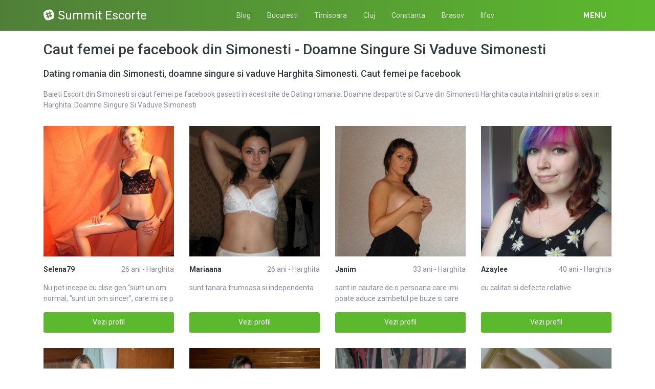

--- FILE ---
content_type: text/html; charset=UTF-8
request_url: https://summitbucharest.ro/escorte/harghita/simonesti
body_size: 11513
content:
<!DOCTYPE html>
<html xmlns="http://www.w3.org/1999/xhtml" lang="ro" xml:lang="ro">
    <head>
        <base href="https://summitbucharest.ro/"/>
        <title>Caut femei pe facebook din Simonesti - Doamne Singure Si Vaduve Simonesti</title>
        <meta name="viewport" content="width=device-width, initial-scale=1, minimum-scale=1"/>
        <meta name="description" content="Cauti curve din simonesti caut femei pe facebook din simonesti si doamne singure si vaduve simonesti harghita" />
        <meta name="keywords" content=""/>
        <meta http-equiv="Content-Type" content="text/html; charset=UTF-8"/>
        <link rel="canonical" href="https://summitbucharest.ro/escorte/harghita/simonesti" />
        <link rel="icon" type="image/png" href="favicon.png">
        <link rel="stylesheet" href="https://summitbucharest.ro/assets/css/girls4date.landing.css?version=1768885411" />
        <!--push-->
        <script src="https://www.gstatic.com/firebasejs/6.6.1/firebase-app.js"></script>
        <script src="https://www.gstatic.com/firebasejs/6.6.1/firebase-messaging.js"></script>
        <script src="/sixupush.sw.js?version=1570467092"></script>
        <!--push-->
        <link rel="stylesheet" href="https://use.fontawesome.com/releases/v5.2.0/css/all.css" integrity="sha384-hWVjflwFxL6sNzntih27bfxkr27PmbbK/iSvJ+a4+0owXq79v+lsFkW54bOGbiDQ" crossorigin="anonymous">
            <link rel="stylesheet" href="https://summitbucharest.ro/assets/css/custom.css?v=0.0.21" />
                        <script src="//code.jquery.com/jquery-1.12.4.min.js" integrity="sha256-ZosEbRLbNQzLpnKIkEdrPv7lOy9C27hHQ+Xp8a4MxAQ=" crossorigin="anonymous"></script>
        <!-- Yandex.Metrika counter -->
<script type="text/javascript" >
   (function(m,e,t,r,i,k,a){m[i]=m[i]||function(){(m[i].a=m[i].a||[]).push(arguments)};
   m[i].l=1*new Date();k=e.createElement(t),a=e.getElementsByTagName(t)[0],k.async=1,k.src=r,a.parentNode.insertBefore(k,a)})
   (window, document, "script", "https://mc.yandex.ru/metrika/tag.js", "ym");

   ym(85449160, "init", {
        clickmap:true,
        trackLinks:true,
        accurateTrackBounce:true
   });
</script>
<noscript><div><img src="https://mc.yandex.ru/watch/85449160" style="position:absolute; left:-9999px;" alt="" /></div></noscript>
<!-- /Yandex.Metrika counter -->
    </head>
    <body class="bg-white pd-t-55">        <div class="g4d-sidebar-menu">
            <a href="" class="nav-close"><i class="fa fa-times"></i></a>
            <nav class="nav">
                <a class="nav-link" href="femei/alba" title="Femei din Alba">Alba</a><a class="nav-link" href="femei/arad" title="Femei din Arad">Arad</a><a class="nav-link" href="femei/arges" title="Femei din Arges">Arges</a><a class="nav-link" href="femei/bacau" title="Femei din Bacau">Bacau</a><a class="nav-link" href="femei/bihor" title="Femei din Bihor">Bihor</a><a class="nav-link" href="femei/bistrita-nasaud" title="Femei din Bistrita-Nasaud">Bistrita-Nasaud</a><a class="nav-link" href="femei/botosani" title="Femei din Botosani">Botosani</a><a class="nav-link" href="femei/braila" title="Femei din Braila">Braila</a><a class="nav-link" href="femei/brasov" title="Femei din Brasov">Brasov</a><a class="nav-link" href="femei/bucuresti" title="Femei din Bucuresti">Bucuresti</a><a class="nav-link" href="femei/buzau" title="Femei din Buzau">Buzau</a><a class="nav-link" href="femei/calarasi" title="Femei din Calarasi">Calarasi</a><a class="nav-link" href="femei/caras-severin" title="Femei din Caras-Severin">Caras-Severin</a><a class="nav-link" href="femei/cluj" title="Femei din Cluj">Cluj</a><a class="nav-link" href="femei/constanta" title="Femei din Constanta">Constanta</a><a class="nav-link" href="femei/covasna" title="Femei din Covasna">Covasna</a><a class="nav-link" href="femei/dambovita" title="Femei din Dambovita">Dambovita</a><a class="nav-link" href="femei/dolj" title="Femei din Dolj">Dolj</a><a class="nav-link" href="femei/galati" title="Femei din Galati">Galati</a><a class="nav-link" href="femei/giurgiu" title="Femei din Giurgiu">Giurgiu</a><a class="nav-link" href="femei/gorj" title="Femei din Gorj">Gorj</a><a class="nav-link" href="femei/harghita" title="Femei din Harghita">Harghita</a><a class="nav-link" href="femei/hunedoara" title="Femei din Hunedoara">Hunedoara</a><a class="nav-link" href="femei/ialomita" title="Femei din Ialomita">Ialomita</a><a class="nav-link" href="femei/iasi" title="Femei din Iasi">Iasi</a><a class="nav-link" href="femei/ilfov" title="Femei din Ilfov">Ilfov</a><a class="nav-link" href="femei/maramures" title="Femei din Maramures">Maramures</a><a class="nav-link" href="femei/mehedinti" title="Femei din Mehedinti">Mehedinti</a><a class="nav-link" href="femei/mures" title="Femei din Mures">Mures</a><a class="nav-link" href="femei/neamt" title="Femei din Neamt">Neamt</a><a class="nav-link" href="femei/olt" title="Femei din Olt">Olt</a><a class="nav-link" href="femei/prahova" title="Femei din Prahova">Prahova</a><a class="nav-link" href="femei/salaj" title="Femei din Salaj">Salaj</a><a class="nav-link" href="femei/satu-mare" title="Femei din Satu-Mare">Satu-Mare</a><a class="nav-link" href="femei/sibiu" title="Femei din Sibiu">Sibiu</a><a class="nav-link" href="femei/suceava" title="Femei din Suceava">Suceava</a><a class="nav-link" href="femei/teleorman" title="Femei din Teleorman">Teleorman</a><a class="nav-link" href="femei/timis" title="Femei din Timis">Timis</a><a class="nav-link" href="femei/tulcea" title="Femei din Tulcea">Tulcea</a><a class="nav-link" href="femei/valcea" title="Femei din Valcea">Valcea</a><a class="nav-link" href="femei/vaslui" title="Femei din Vaslui">Vaslui</a><a class="nav-link" href="femei/vrancea" title="Femei din Vrancea">Vrancea</a>  
            </nav>
        </div>
        <div class="g4d-header">
            <div class="container">
                <p class="g4d-logo"> <a href="https://summitbucharest.ro/" class="alogo"><i class="fab fa-slack"></i>Summit Escorte</a></p>
                <nav class="nav g4d-header-nav">
                    <a href="https://summitbucharest.ro/" class="nav-link-close"><i class="icon ion-close-round"></i></a>
                    <a href="/blog" class="nav-link">Blog</a>
                    <a href="https://summitbucharest.ro/escorte/bucuresti" class="nav-link">Bucuresti</a>
                    <a href="https://summitbucharest.ro/escorte/timis" class="nav-link">Timisoara</a>
                    <a href="https://summitbucharest.ro/escorte/cluj" class="nav-link">Cluj</a>
                    <a href="https://summitbucharest.ro/escorte/constanta" class="nav-link">Constanta</a>
                    <a href="https://summitbucharest.ro/escorte/brasov" class="nav-link">Brasov</a>
                    <a href="https://summitbucharest.ro/escorte/ilfov" class="nav-link">Ilfov</a>
                </nav>

                <div class="dropdown">
                    <a href="" class="dropdown-link" data-toggle="dropdown" aria-haspopup="true" aria-expanded="false" data-offset="10,10"><span>Menu</span> <i class="icon ion-navicon-round"></i></a>
                    <div class="dropdown-menu dropdown-menu-right">
                        <div class="row">
                            <div class="col-md-3"><div class=" nav flex-column tx-size-13 tx-medium"><a href="escorte/alba" title="Femei din Alba" class="tx-gray-dark">Alba</a><a href="escorte/arad" title="Femei din Arad" class="tx-gray-dark">Arad</a><a href="escorte/arges" title="Femei din Arges" class="tx-gray-dark">Arges</a><a href="escorte/bacau" title="Femei din Bacau" class="tx-gray-dark">Bacau</a><a href="escorte/bihor" title="Femei din Bihor" class="tx-gray-dark">Bihor</a><a href="escorte/bistrita-nasaud" title="Femei din Bistrita-Nasaud" class="tx-gray-dark">Bistrita-Nasaud</a><a href="escorte/botosani" title="Femei din Botosani" class="tx-gray-dark">Botosani</a><a href="escorte/braila" title="Femei din Braila" class="tx-gray-dark">Braila</a><a href="escorte/brasov" title="Femei din Brasov" class="tx-gray-dark">Brasov</a><a href="escorte/bucuresti" title="Femei din Bucuresti" class="tx-gray-dark">Bucuresti</a><a href="escorte/buzau" title="Femei din Buzau" class="tx-gray-dark">Buzau</a></div></div><div class="col-md-3"><div class=" nav flex-column tx-size-13 tx-medium"><a href="escorte/calarasi" title="Femei din Calarasi" class="tx-gray-dark">Calarasi</a><a href="escorte/caras-severin" title="Femei din Caras-Severin" class="tx-gray-dark">Caras-Severin</a><a href="escorte/cluj" title="Femei din Cluj" class="tx-gray-dark">Cluj</a><a href="escorte/constanta" title="Femei din Constanta" class="tx-gray-dark">Constanta</a><a href="escorte/covasna" title="Femei din Covasna" class="tx-gray-dark">Covasna</a><a href="escorte/dambovita" title="Femei din Dambovita" class="tx-gray-dark">Dambovita</a><a href="escorte/dolj" title="Femei din Dolj" class="tx-gray-dark">Dolj</a><a href="escorte/galati" title="Femei din Galati" class="tx-gray-dark">Galati</a><a href="escorte/giurgiu" title="Femei din Giurgiu" class="tx-gray-dark">Giurgiu</a><a href="escorte/gorj" title="Femei din Gorj" class="tx-gray-dark">Gorj</a><a href="escorte/harghita" title="Femei din Harghita" class="tx-gray-dark">Harghita</a></div></div><div class="col-md-3"><div class=" nav flex-column tx-size-13 tx-medium"><a href="escorte/hunedoara" title="Femei din Hunedoara" class="tx-gray-dark">Hunedoara</a><a href="escorte/ialomita" title="Femei din Ialomita" class="tx-gray-dark">Ialomita</a><a href="escorte/iasi" title="Femei din Iasi" class="tx-gray-dark">Iasi</a><a href="escorte/ilfov" title="Femei din Ilfov" class="tx-gray-dark">Ilfov</a><a href="escorte/maramures" title="Femei din Maramures" class="tx-gray-dark">Maramures</a><a href="escorte/mehedinti" title="Femei din Mehedinti" class="tx-gray-dark">Mehedinti</a><a href="escorte/mures" title="Femei din Mures" class="tx-gray-dark">Mures</a><a href="escorte/neamt" title="Femei din Neamt" class="tx-gray-dark">Neamt</a><a href="escorte/olt" title="Femei din Olt" class="tx-gray-dark">Olt</a><a href="escorte/prahova" title="Femei din Prahova" class="tx-gray-dark">Prahova</a><a href="escorte/salaj" title="Femei din Salaj" class="tx-gray-dark">Salaj</a></div></div><div class="col-md-3"><div class=" nav flex-column tx-size-13 tx-medium"><a href="escorte/satu-mare" title="Femei din Satu-Mare" class="tx-gray-dark">Satu-Mare</a><a href="escorte/sibiu" title="Femei din Sibiu" class="tx-gray-dark">Sibiu</a><a href="escorte/suceava" title="Femei din Suceava" class="tx-gray-dark">Suceava</a><a href="escorte/teleorman" title="Femei din Teleorman" class="tx-gray-dark">Teleorman</a><a href="escorte/timis" title="Femei din Timis" class="tx-gray-dark">Timis</a><a href="escorte/tulcea" title="Femei din Tulcea" class="tx-gray-dark">Tulcea</a><a href="escorte/valcea" title="Femei din Valcea" class="tx-gray-dark">Valcea</a><a href="escorte/vaslui" title="Femei din Vaslui" class="tx-gray-dark">Vaslui</a><a href="escorte/vrancea" title="Femei din Vrancea" class="tx-gray-dark">Vrancea</a></div></div>  
                        </div>
                    </div><!-- dropdown-menu -->
                </div><!-- dropdown -->
                <a id="g4dMobileMenu" href="" class="mobile-menu"><span>Menu</span> <i class="icon ion-navicon-round"></i></a>
            </div>
        </div>


        <!-- Main -->
        <div class="g4d-body">
            <div class="container">
                                <h1 class="tx-gray-800 mg-t-20">Caut femei pe facebook din Simonesti - Doamne Singure Si Vaduve Simonesti</h1>
    <h2 class="tx-gray-800 mg-t-20 mg-b-20 tx-18">Dating romania din Simonesti, doamne singure si vaduve Harghita Simonesti. Caut femei pe facebook</h2>
            <p>Baieti Escort din Simonesti si caut femei pe facebook gasesti in acest site de Dating romania. Doamne despartite si Curve din Simonesti Harghita cauta intalniri gratis si sex in Harghita. Doamne Singure Si Vaduve Simonesti</p>
    
<div class="row row-xs row-sm-sm row-lg g4d-profile-list-2 g4d-profile-row">
    
        <div class="col-6 col-lg-3 mg-b-30">
            <figure>
                <img src="https://www.mediacx.com/escorte/upload/thumbs/150-5686739_4222.jpg" class="img-fluid wd-100p" alt="Selena79">
                <div class="g4d-profile-name">
                    <p class="tx-gray-800 tx-bold">Selena79</p>
                    <p>26 ani - Harghita</p>
                </div>
                <p class="descr d-none d-sm-block">Nu pot incepe cu clise gen "sunt un om normal, "sunt un om sincer", care mi se p</p>
                <a href="profile/4222" class="btn btn-success btn-block g4d-btn-profile" rel="nofollow">Vezi profil</a>
            </figure>
        </div>
	
        <div class="col-6 col-lg-3 mg-b-30">
            <figure>
                <img src="https://www.mediacx.com/escorte/upload/thumbs/150-2095548_2836.jpg" class="img-fluid wd-100p" alt="Mariaana">
                <div class="g4d-profile-name">
                    <p class="tx-gray-800 tx-bold">Mariaana</p>
                    <p>26 ani - Harghita</p>
                </div>
                <p class="descr d-none d-sm-block">sunt tanara frumoasa si independenta</p>
                <a href="profile/2836" class="btn btn-success btn-block g4d-btn-profile" rel="nofollow">Vezi profil</a>
            </figure>
        </div>
	
        <div class="col-6 col-lg-3 mg-b-30">
            <figure>
                <img src="https://www.mediacx.com/escorte/upload/thumbs/150-6204970_1156.jpg" class="img-fluid wd-100p" alt="Janim">
                <div class="g4d-profile-name">
                    <p class="tx-gray-800 tx-bold">Janim</p>
                    <p>33 ani - Harghita</p>
                </div>
                <p class="descr d-none d-sm-block">sant in cautare de o persoana care imi poate aduce zambetul pe buze si care imi </p>
                <a href="profile/1156" class="btn btn-success btn-block g4d-btn-profile" rel="nofollow">Vezi profil</a>
            </figure>
        </div>
	
        <div class="col-6 col-lg-3 mg-b-30">
            <figure>
                <img src="https://www.mediacx.com/escorte/upload/thumbs/150-1083205_1534.jpg" class="img-fluid wd-100p" alt="Azaylee">
                <div class="g4d-profile-name">
                    <p class="tx-gray-800 tx-bold">Azaylee</p>
                    <p>40 ani - Harghita</p>
                </div>
                <p class="descr d-none d-sm-block">cu calitati si defecte relative</p>
                <a href="profile/1534" class="btn btn-success btn-block g4d-btn-profile" rel="nofollow">Vezi profil</a>
            </figure>
        </div>
	
        <div class="col-6 col-lg-3 mg-b-30">
            <figure>
                <img src="https://www.mediacx.com/escorte/upload/thumbs/150-8276226_2500.jpg" class="img-fluid wd-100p" alt="Sfioasa">
                <div class="g4d-profile-name">
                    <p class="tx-gray-800 tx-bold">Sfioasa</p>
                    <p>38 ani - Harghita</p>
                </div>
                <p class="descr d-none d-sm-block">SINCERA</p>
                <a href="profile/2500" class="btn btn-success btn-block g4d-btn-profile" rel="nofollow">Vezi profil</a>
            </figure>
        </div>
	
        <div class="col-6 col-lg-3 mg-b-30">
            <figure>
                <img src="https://www.mediacx.com/escorte/upload/thumbs/150-7909222_2332.jpg" class="img-fluid wd-100p" alt="Axina3">
                <div class="g4d-profile-name">
                    <p class="tx-gray-800 tx-bold">Axina3</p>
                    <p>32 ani - Harghita</p>
                </div>
                <p class="descr d-none d-sm-block">Toti iubim frumusetea, dar pentru fiecare din noi ea insemna altceva. Cea interi</p>
                <a href="profile/2332" class="btn btn-success btn-block g4d-btn-profile" rel="nofollow">Vezi profil</a>
            </figure>
        </div>
	
        <div class="col-6 col-lg-3 mg-b-30">
            <figure>
                <img src="https://www.mediacx.com/escorte/upload/thumbs/150-3351628_3676.jpg" class="img-fluid wd-100p" alt="Dyvyn">
                <div class="g4d-profile-name">
                    <p class="tx-gray-800 tx-bold">Dyvyn</p>
                    <p>38 ani - Harghita</p>
                </div>
                <p class="descr d-none d-sm-block">Sunt genul de om vesel, sincer si direct!</p>
                <a href="profile/3676" class="btn btn-success btn-block g4d-btn-profile" rel="nofollow">Vezi profil</a>
            </figure>
        </div>
	
        <div class="col-6 col-lg-3 mg-b-30">
            <figure>
                <img src="https://www.mediacx.com/escorte/upload/thumbs/150-7095069_3928.jpg" class="img-fluid wd-100p" alt="Mihaelaella">
                <div class="g4d-profile-name">
                    <p class="tx-gray-800 tx-bold">Mihaelaella</p>
                    <p>30 ani - Harghita</p>
                </div>
                <p class="descr d-none d-sm-block">O persoana cu bun simt. normala. vesela Care detesta mimciuna. falsitatea. ipocr</p>
                <a href="profile/3928" class="btn btn-success btn-block g4d-btn-profile" rel="nofollow">Vezi profil</a>
            </figure>
        </div>
	
        <div class="col-6 col-lg-3 mg-b-30">
            <figure>
                <img src="https://www.mediacx.com/escorte/upload/thumbs/150-2417641_2122.jpg" class="img-fluid wd-100p" alt="Valic76">
                <div class="g4d-profile-name">
                    <p class="tx-gray-800 tx-bold">Valic76</p>
                    <p>34 ani - Harghita</p>
                </div>
                <p class="descr d-none d-sm-block">sociabila, glumeata, serioasa, corecta si onesta</p>
                <a href="profile/2122" class="btn btn-success btn-block g4d-btn-profile" rel="nofollow">Vezi profil</a>
            </figure>
        </div>
	
        <div class="col-6 col-lg-3 mg-b-30">
            <figure>
                <img src="https://www.mediacx.com/escorte/upload/thumbs/150-2329596_1702.jpg" class="img-fluid wd-100p" alt="Ana_andreea">
                <div class="g4d-profile-name">
                    <p class="tx-gray-800 tx-bold">Ana_andreea</p>
                    <p>34 ani - Harghita</p>
                </div>
                <p class="descr d-none d-sm-block">BUNA, Sunt o persoana vesela, dar momentan trec printr-o perioada cam neplacuta </p>
                <a href="profile/1702" class="btn btn-success btn-block g4d-btn-profile" rel="nofollow">Vezi profil</a>
            </figure>
        </div>
	
        <div class="col-6 col-lg-3 mg-b-30">
            <figure>
                <img src="https://www.mediacx.com/escorte/upload/thumbs/150-1581289_3508.jpg" class="img-fluid wd-100p" alt="Elenadraguta">
                <div class="g4d-profile-name">
                    <p class="tx-gray-800 tx-bold">Elenadraguta</p>
                    <p>26 ani - Harghita</p>
                </div>
                <p class="descr d-none d-sm-block">sociabila, de gasca, vorbareata</p>
                <a href="profile/3508" class="btn btn-success btn-block g4d-btn-profile" rel="nofollow">Vezi profil</a>
            </figure>
        </div>
	
        <div class="col-6 col-lg-3 mg-b-30">
            <figure>
                <img src="https://www.mediacx.com/escorte/upload/thumbs/150-6150920_2374.jpg" class="img-fluid wd-100p" alt="Sweetcris">
                <div class="g4d-profile-name">
                    <p class="tx-gray-800 tx-bold">Sweetcris</p>
                    <p>27 ani - Harghita</p>
                </div>
                <p class="descr d-none d-sm-block">sunt sociabila, sincera si romantica. </p>
                <a href="profile/2374" class="btn btn-success btn-block g4d-btn-profile" rel="nofollow">Vezi profil</a>
            </figure>
        </div>
	
        <div class="col-6 col-lg-3 mg-b-30">
            <figure>
                <img src="https://www.mediacx.com/escorte/upload/thumbs/150-4292431_2164.jpg" class="img-fluid wd-100p" alt="Pisi_nebunici89">
                <div class="g4d-profile-name">
                    <p class="tx-gray-800 tx-bold">Pisi_nebunici89</p>
                    <p>32 ani - Harghita</p>
                </div>
                <p class="descr d-none d-sm-block">Sunt valul si stanca, sunt zborul si caderea, sunt totul sau nimic?!. imi place </p>
                <a href="profile/2164" class="btn btn-success btn-block g4d-btn-profile" rel="nofollow">Vezi profil</a>
            </figure>
        </div>
	
        <div class="col-6 col-lg-3 mg-b-30">
            <figure>
                <img src="https://www.mediacx.com/escorte/upload/thumbs/150-4110925_400.jpg" class="img-fluid wd-100p" alt="Karinna">
                <div class="g4d-profile-name">
                    <p class="tx-gray-800 tx-bold">Karinna</p>
                    <p>26 ani - Harghita</p>
                </div>
                <p class="descr d-none d-sm-block">Oportunitatile sunt la tot pasul. </p>
                <a href="profile/400" class="btn btn-success btn-block g4d-btn-profile" rel="nofollow">Vezi profil</a>
            </figure>
        </div>
	
        <div class="col-6 col-lg-3 mg-b-30">
            <figure>
                <img src="https://www.mediacx.com/escorte/upload/thumbs/150-2872653_3718.jpg" class="img-fluid wd-100p" alt="Smechera">
                <div class="g4d-profile-name">
                    <p class="tx-gray-800 tx-bold">Smechera</p>
                    <p>38 ani - Harghita</p>
                </div>
                <p class="descr d-none d-sm-block">buna, sunt o persoana simpla i-mi place compania!</p>
                <a href="profile/3718" class="btn btn-success btn-block g4d-btn-profile" rel="nofollow">Vezi profil</a>
            </figure>
        </div>
	
        <div class="col-6 col-lg-3 mg-b-30">
            <figure>
                <img src="https://www.mediacx.com/escorte/upload/thumbs/150-1152812_988.jpg" class="img-fluid wd-100p" alt="Ile2631">
                <div class="g4d-profile-name">
                    <p class="tx-gray-800 tx-bold">Ile2631</p>
                    <p>28 ani - Harghita</p>
                </div>
                <p class="descr d-none d-sm-block">sunt o persoana normala, suficient de inteleapta sa pot face o relatie sa fie pl</p>
                <a href="profile/988" class="btn btn-success btn-block g4d-btn-profile" rel="nofollow">Vezi profil</a>
            </figure>
        </div>
	
        <div class="col-6 col-lg-3 mg-b-30">
            <figure>
                <img src="https://www.mediacx.com/escorte/upload/thumbs/150-5707405_2878.jpg" class="img-fluid wd-100p" alt="Ilinca_43">
                <div class="g4d-profile-name">
                    <p class="tx-gray-800 tx-bold">Ilinca_43</p>
                    <p>29 ani - Harghita</p>
                </div>
                <p class="descr d-none d-sm-block">Noaptea toate pisicile sunt negre, iar in virtual toate fetele frumoase :)</p>
                <a href="profile/2878" class="btn btn-success btn-block g4d-btn-profile" rel="nofollow">Vezi profil</a>
            </figure>
        </div>
	
        <div class="col-6 col-lg-3 mg-b-30">
            <figure>
                <img src="https://www.mediacx.com/escorte/upload/thumbs/150-1578579_316.jpg" class="img-fluid wd-100p" alt="Castania">
                <div class="g4d-profile-name">
                    <p class="tx-gray-800 tx-bold">Castania</p>
                    <p>27 ani - Harghita</p>
                </div>
                <p class="descr d-none d-sm-block">Sexy si rea :) </p>
                <a href="profile/316" class="btn btn-success btn-block g4d-btn-profile" rel="nofollow">Vezi profil</a>
            </figure>
        </div>
	
        <div class="col-6 col-lg-3 mg-b-30">
            <figure>
                <img src="https://www.mediacx.com/escorte/upload/thumbs/150-7647299_946.jpg" class="img-fluid wd-100p" alt="Botan_elena">
                <div class="g4d-profile-name">
                    <p class="tx-gray-800 tx-bold">Botan_elena</p>
                    <p>32 ani - Harghita</p>
                </div>
                <p class="descr d-none d-sm-block">sunt foarte sensibila de multe ori cam naiva</p>
                <a href="profile/946" class="btn btn-success btn-block g4d-btn-profile" rel="nofollow">Vezi profil</a>
            </figure>
        </div>
	
        <div class="col-6 col-lg-3 mg-b-30">
            <figure>
                <img src="https://www.mediacx.com/escorte/upload/thumbs/150-2642480_1450.jpg" class="img-fluid wd-100p" alt="Danabruneta28">
                <div class="g4d-profile-name">
                    <p class="tx-gray-800 tx-bold">Danabruneta28</p>
                    <p>35 ani - Harghita</p>
                </div>
                <p class="descr d-none d-sm-block">Femeia este iubita asa cum e iubita muzica, e iubit luxul. Este spirituala sau e</p>
                <a href="profile/1450" class="btn btn-success btn-block g4d-btn-profile" rel="nofollow">Vezi profil</a>
            </figure>
        </div>
	
        <div class="col-6 col-lg-3 mg-b-30">
            <figure>
                <img src="https://www.mediacx.com/escorte/upload/thumbs/150-9534068_1786.jpg" class="img-fluid wd-100p" alt="Graziela">
                <div class="g4d-profile-name">
                    <p class="tx-gray-800 tx-bold">Graziela</p>
                    <p>30 ani - Harghita</p>
                </div>
                <p class="descr d-none d-sm-block">mai vedem. </p>
                <a href="profile/1786" class="btn btn-success btn-block g4d-btn-profile" rel="nofollow">Vezi profil</a>
            </figure>
        </div>
	
        <div class="col-6 col-lg-3 mg-b-30">
            <figure>
                <img src="https://www.mediacx.com/escorte/upload/thumbs/150-3532631_1912.jpg" class="img-fluid wd-100p" alt="Aioana">
                <div class="g4d-profile-name">
                    <p class="tx-gray-800 tx-bold">Aioana</p>
                    <p>25 ani - Harghita</p>
                </div>
                <p class="descr d-none d-sm-block">sunt normala, atit</p>
                <a href="profile/1912" class="btn btn-success btn-block g4d-btn-profile" rel="nofollow">Vezi profil</a>
            </figure>
        </div>
	
        <div class="col-6 col-lg-3 mg-b-30">
            <figure>
                <img src="https://www.mediacx.com/escorte/upload/thumbs/150-3445455_2584.jpg" class="img-fluid wd-100p" alt="Julialaszlo">
                <div class="g4d-profile-name">
                    <p class="tx-gray-800 tx-bold">Julialaszlo</p>
                    <p>39 ani - Harghita</p>
                </div>
                <p class="descr d-none d-sm-block">Apreciez foarte mult OAMENII care si-au insusit notiuni precum: maniere, pedante</p>
                <a href="profile/2584" class="btn btn-success btn-block g4d-btn-profile" rel="nofollow">Vezi profil</a>
            </figure>
        </div>
	
        <div class="col-6 col-lg-3 mg-b-30">
            <figure>
                <img src="https://www.mediacx.com/escorte/upload/thumbs/150-3616926_1870.jpg" class="img-fluid wd-100p" alt="Tina4married">
                <div class="g4d-profile-name">
                    <p class="tx-gray-800 tx-bold">Tina4married</p>
                    <p>25 ani - Harghita</p>
                </div>
                <p class="descr d-none d-sm-block">sunt o fata putin timida, vorbesc mult</p>
                <a href="profile/1870" class="btn btn-success btn-block g4d-btn-profile" rel="nofollow">Vezi profil</a>
            </figure>
        </div>
	
        <div class="col-6 col-lg-3 mg-b-30">
            <figure>
                <img src="https://www.mediacx.com/escorte/upload/thumbs/150-7090374_3172.jpg" class="img-fluid wd-100p" alt="Gabri_italy0027">
                <div class="g4d-profile-name">
                    <p class="tx-gray-800 tx-bold">Gabri_italy0027</p>
                    <p>35 ani - Harghita</p>
                </div>
                <p class="descr d-none d-sm-block">sunt o tipa simpatica. </p>
                <a href="profile/3172" class="btn btn-success btn-block g4d-btn-profile" rel="nofollow">Vezi profil</a>
            </figure>
        </div>
	
        <div class="col-6 col-lg-3 mg-b-30">
            <figure>
                <img src="https://www.mediacx.com/escorte/upload/thumbs/150-3514015_1030.jpg" class="img-fluid wd-100p" alt="Vioricaichim">
                <div class="g4d-profile-name">
                    <p class="tx-gray-800 tx-bold">Vioricaichim</p>
                    <p>41 ani - Harghita</p>
                </div>
                <p class="descr d-none d-sm-block">educata, manierata, sensibila, minunata, extraordinara, numai lucruri de bine po</p>
                <a href="profile/1030" class="btn btn-success btn-block g4d-btn-profile" rel="nofollow">Vezi profil</a>
            </figure>
        </div>
	
        <div class="col-6 col-lg-3 mg-b-30">
            <figure>
                <img src="https://www.mediacx.com/escorte/upload/thumbs/150-1069481_694.jpg" class="img-fluid wd-100p" alt="Nothing_special">
                <div class="g4d-profile-name">
                    <p class="tx-gray-800 tx-bold">Nothing_special</p>
                    <p>27 ani - Harghita</p>
                </div>
                <p class="descr d-none d-sm-block">as putea spune orice. asa ca ma abtin</p>
                <a href="profile/694" class="btn btn-success btn-block g4d-btn-profile" rel="nofollow">Vezi profil</a>
            </figure>
        </div>
	
        <div class="col-6 col-lg-3 mg-b-30">
            <figure>
                <img src="https://www.mediacx.com/escorte/upload/thumbs/150-5943725_1240.jpg" class="img-fluid wd-100p" alt="Charisma">
                <div class="g4d-profile-name">
                    <p class="tx-gray-800 tx-bold">Charisma</p>
                    <p>31 ani - Harghita</p>
                </div>
                <p class="descr d-none d-sm-block">Dragostea e un caine venit din iad!. )</p>
                <a href="profile/1240" class="btn btn-success btn-block g4d-btn-profile" rel="nofollow">Vezi profil</a>
            </figure>
        </div>
	
        <div class="col-6 col-lg-3 mg-b-30">
            <figure>
                <img src="https://www.mediacx.com/escorte/upload/thumbs/150-2675547_1198.jpg" class="img-fluid wd-100p" alt="Isolda_bv">
                <div class="g4d-profile-name">
                    <p class="tx-gray-800 tx-bold">Isolda_bv</p>
                    <p>31 ani - Harghita</p>
                </div>
                <p class="descr d-none d-sm-block">Descoperiti singuri:P</p>
                <a href="profile/1198" class="btn btn-success btn-block g4d-btn-profile" rel="nofollow">Vezi profil</a>
            </figure>
        </div>
	
        <div class="col-6 col-lg-3 mg-b-30">
            <figure>
                <img src="https://www.mediacx.com/escorte/upload/thumbs/150-2609901_3592.jpg" class="img-fluid wd-100p" alt="Amada">
                <div class="g4d-profile-name">
                    <p class="tx-gray-800 tx-bold">Amada</p>
                    <p>30 ani - Harghita</p>
                </div>
                <p class="descr d-none d-sm-block">Sunt o blonda ambitioasa si cu principii. Doresc sa imi gasesc un PARTRNER de vi</p>
                <a href="profile/3592" class="btn btn-success btn-block g4d-btn-profile" rel="nofollow">Vezi profil</a>
            </figure>
        </div>
	
        <div class="col-6 col-lg-3 mg-b-30">
            <figure>
                <img src="https://www.mediacx.com/escorte/upload/thumbs/150-6092886_2248.jpg" class="img-fluid wd-100p" alt="Flory_flory_3">
                <div class="g4d-profile-name">
                    <p class="tx-gray-800 tx-bold">Flory_flory_3</p>
                    <p>31 ani - Harghita</p>
                </div>
                <p class="descr d-none d-sm-block">I agre that communication is a two way thing. I have always believed that but ha</p>
                <a href="profile/2248" class="btn btn-success btn-block g4d-btn-profile" rel="nofollow">Vezi profil</a>
            </figure>
        </div>
	
        <div class="col-6 col-lg-3 mg-b-30">
            <figure>
                <img src="https://www.mediacx.com/escorte/upload/thumbs/150-7222265_2542.jpg" class="img-fluid wd-100p" alt="Ali_cool">
                <div class="g4d-profile-name">
                    <p class="tx-gray-800 tx-bold">Ali_cool</p>
                    <p>32 ani - Harghita</p>
                </div>
                <p class="descr d-none d-sm-block">Persoana serioasa, educata, aspect fizic placut, in cautarea unei relatii serioa</p>
                <a href="profile/2542" class="btn btn-success btn-block g4d-btn-profile" rel="nofollow">Vezi profil</a>
            </figure>
        </div>
	
        <div class="col-6 col-lg-3 mg-b-30">
            <figure>
                <img src="https://www.mediacx.com/escorte/upload/thumbs/150-6295935_3298.jpg" class="img-fluid wd-100p" alt="Merrry">
                <div class="g4d-profile-name">
                    <p class="tx-gray-800 tx-bold">Merrry</p>
                    <p>31 ani - Harghita</p>
                </div>
                <p class="descr d-none d-sm-block">sunt un om normal, caut un om normal cu care sa-mi petrec restul vietii. Este im</p>
                <a href="profile/3298" class="btn btn-success btn-block g4d-btn-profile" rel="nofollow">Vezi profil</a>
            </figure>
        </div>
	
        <div class="col-6 col-lg-3 mg-b-30">
            <figure>
                <img src="https://www.mediacx.com/escorte/upload/thumbs/150-6720785_2626.jpg" class="img-fluid wd-100p" alt="Rodicaciompec">
                <div class="g4d-profile-name">
                    <p class="tx-gray-800 tx-bold">Rodicaciompec</p>
                    <p>34 ani - Harghita</p>
                </div>
                <p class="descr d-none d-sm-block">Viata merita traita</p>
                <a href="profile/2626" class="btn btn-success btn-block g4d-btn-profile" rel="nofollow">Vezi profil</a>
            </figure>
        </div>
	
        <div class="col-6 col-lg-3 mg-b-30">
            <figure>
                <img src="https://www.mediacx.com/escorte/upload/thumbs/150-6489936_862.jpg" class="img-fluid wd-100p" alt="Alysa2008">
                <div class="g4d-profile-name">
                    <p class="tx-gray-800 tx-bold">Alysa2008</p>
                    <p>33 ani - Harghita</p>
                </div>
                <p class="descr d-none d-sm-block">Sunt Rozy din bucuresti</p>
                <a href="profile/862" class="btn btn-success btn-block g4d-btn-profile" rel="nofollow">Vezi profil</a>
            </figure>
        </div>
	
        <div class="col-6 col-lg-3 mg-b-30">
            <figure>
                <img src="https://www.mediacx.com/escorte/upload/thumbs/150-5838945_652.jpg" class="img-fluid wd-100p" alt="Vzmaria">
                <div class="g4d-profile-name">
                    <p class="tx-gray-800 tx-bold">Vzmaria</p>
                    <p>28 ani - Harghita</p>
                </div>
                <p class="descr d-none d-sm-block">Ma numesk kasy, sunt din braila, dar akm sunt in italia. kaut jumatatea pt k as </p>
                <a href="profile/652" class="btn btn-success btn-block g4d-btn-profile" rel="nofollow">Vezi profil</a>
            </figure>
        </div>
	
        <div class="col-6 col-lg-3 mg-b-30">
            <figure>
                <img src="https://www.mediacx.com/escorte/upload/thumbs/150-7064833_3256.jpg" class="img-fluid wd-100p" alt="Nina61">
                <div class="g4d-profile-name">
                    <p class="tx-gray-800 tx-bold">Nina61</p>
                    <p>33 ani - Harghita</p>
                </div>
                <p class="descr d-none d-sm-block">imi place tot ce e frumos si sincer</p>
                <a href="profile/3256" class="btn btn-success btn-block g4d-btn-profile" rel="nofollow">Vezi profil</a>
            </figure>
        </div>
	
        <div class="col-6 col-lg-3 mg-b-30">
            <figure>
                <img src="https://www.mediacx.com/escorte/upload/thumbs/150-7934315_3550.jpg" class="img-fluid wd-100p" alt="Mariadoi">
                <div class="g4d-profile-name">
                    <p class="tx-gray-800 tx-bold">Mariadoi</p>
                    <p>28 ani - Harghita</p>
                </div>
                <p class="descr d-none d-sm-block">Serioasa, simpatica, sentimentala, sincera. Iubesc natura si tot cea ce este fru</p>
                <a href="profile/3550" class="btn btn-success btn-block g4d-btn-profile" rel="nofollow">Vezi profil</a>
            </figure>
        </div>
	
        <div class="col-6 col-lg-3 mg-b-30">
            <figure>
                <img src="https://www.mediacx.com/escorte/upload/thumbs/150-3107998_2206.jpg" class="img-fluid wd-100p" alt="Oana">
                <div class="g4d-profile-name">
                    <p class="tx-gray-800 tx-bold">Oana</p>
                    <p>34 ani - Harghita</p>
                </div>
                <p class="descr d-none d-sm-block">Fac ce vreau. dar stiu ce fac </p>
                <a href="profile/2206" class="btn btn-success btn-block g4d-btn-profile" rel="nofollow">Vezi profil</a>
            </figure>
        </div>
	
        <div class="col-6 col-lg-3 mg-b-30">
            <figure>
                <img src="https://www.mediacx.com/escorte/upload/thumbs/150-9776029_736.jpg" class="img-fluid wd-100p" alt="Secareanu_maria">
                <div class="g4d-profile-name">
                    <p class="tx-gray-800 tx-bold">Secareanu_maria</p>
                    <p>41 ani - Harghita</p>
                </div>
                <p class="descr d-none d-sm-block">Sincera, serioasa, licentiata, caut relatie de viitor (casatorie) cu balanta sau</p>
                <a href="profile/736" class="btn btn-success btn-block g4d-btn-profile" rel="nofollow">Vezi profil</a>
            </figure>
        </div>
	
        <div class="col-6 col-lg-3 mg-b-30">
            <figure>
                <img src="https://www.mediacx.com/escorte/upload/thumbs/150-7993601_3886.jpg" class="img-fluid wd-100p" alt="Lg38">
                <div class="g4d-profile-name">
                    <p class="tx-gray-800 tx-bold">Lg38</p>
                    <p>37 ani - Harghita</p>
                </div>
                <p class="descr d-none d-sm-block">miniona, aspect placut, spirituala, aventuroasa, inteligenta, spontana !</p>
                <a href="profile/3886" class="btn btn-success btn-block g4d-btn-profile" rel="nofollow">Vezi profil</a>
            </figure>
        </div>
	
        <div class="col-6 col-lg-3 mg-b-30">
            <figure>
                <img src="https://www.mediacx.com/escorte/upload/thumbs/150-7423274_3970.jpg" class="img-fluid wd-100p" alt="Raluka800">
                <div class="g4d-profile-name">
                    <p class="tx-gray-800 tx-bold">Raluka800</p>
                    <p>25 ani - Harghita</p>
                </div>
                <p class="descr d-none d-sm-block">romantica / nefumatoare / nu consum alcool/mini</p>
                <a href="profile/3970" class="btn btn-success btn-block g4d-btn-profile" rel="nofollow">Vezi profil</a>
            </figure>
        </div>
	
        <div class="col-6 col-lg-3 mg-b-30">
            <figure>
                <img src="https://www.mediacx.com/escorte/upload/thumbs/150-5487922_1996.jpg" class="img-fluid wd-100p" alt="Anna84">
                <div class="g4d-profile-name">
                    <p class="tx-gray-800 tx-bold">Anna84</p>
                    <p>39 ani - Harghita</p>
                </div>
                <p class="descr d-none d-sm-block">DESPRE MINE : SUNT O FIRE SOCIABILA, IUBITOARE, ATENTA CU PERS DIN JURUL MEU, NU</p>
                <a href="profile/1996" class="btn btn-success btn-block g4d-btn-profile" rel="nofollow">Vezi profil</a>
            </figure>
        </div>
	
        <div class="col-6 col-lg-3 mg-b-30">
            <figure>
                <img src="https://www.mediacx.com/escorte/upload/thumbs/150-5588740_3634.jpg" class="img-fluid wd-100p" alt="Valentina66">
                <div class="g4d-profile-name">
                    <p class="tx-gray-800 tx-bold">Valentina66</p>
                    <p>28 ani - Harghita</p>
                </div>
                <p class="descr d-none d-sm-block">Greu de vorbit cand e vorba de mine. Sunt optimista pana in ultima instanta, soc</p>
                <a href="profile/3634" class="btn btn-success btn-block g4d-btn-profile" rel="nofollow">Vezi profil</a>
            </figure>
        </div>
	
        <div class="col-6 col-lg-3 mg-b-30">
            <figure>
                <img src="https://www.mediacx.com/escorte/upload/thumbs/150-9111681_1408.jpg" class="img-fluid wd-100p" alt="Bambolina13051957">
                <div class="g4d-profile-name">
                    <p class="tx-gray-800 tx-bold">Bambolina1305...</p>
                    <p>40 ani - Harghita</p>
                </div>
                <p class="descr d-none d-sm-block">bruneta, ochi caprui 57kg</p>
                <a href="profile/1408" class="btn btn-success btn-block g4d-btn-profile" rel="nofollow">Vezi profil</a>
            </figure>
        </div>
	
        <div class="col-6 col-lg-3 mg-b-30">
            <figure>
                <img src="https://www.mediacx.com/escorte/upload/thumbs/150-1097783_2290.jpg" class="img-fluid wd-100p" alt="Valyk_23">
                <div class="g4d-profile-name">
                    <p class="tx-gray-800 tx-bold">Valyk_23</p>
                    <p>29 ani - Harghita</p>
                </div>
                <p class="descr d-none d-sm-block">persoana educata, echilibrata, independenta, . </p>
                <a href="profile/2290" class="btn btn-success btn-block g4d-btn-profile" rel="nofollow">Vezi profil</a>
            </figure>
        </div>
	
        <div class="col-6 col-lg-3 mg-b-30">
            <figure>
                <img src="https://www.mediacx.com/escorte/upload/thumbs/150-8061371_1576.jpg" class="img-fluid wd-100p" alt="Fraieru">
                <div class="g4d-profile-name">
                    <p class="tx-gray-800 tx-bold">Fraieru</p>
                    <p>31 ani - Harghita</p>
                </div>
                <p class="descr d-none d-sm-block">cu umor</p>
                <a href="profile/1576" class="btn btn-success btn-block g4d-btn-profile" rel="nofollow">Vezi profil</a>
            </figure>
        </div>
	
        <div class="col-6 col-lg-3 mg-b-30">
            <figure>
                <img src="https://www.mediacx.com/escorte/upload/thumbs/150-9292928_2416.jpg" class="img-fluid wd-100p" alt="Bianca84">
                <div class="g4d-profile-name">
                    <p class="tx-gray-800 tx-bold">Bianca84</p>
                    <p>31 ani - Harghita</p>
                </div>
                <p class="descr d-none d-sm-block">Sint o persoana vesela, spontana, cu simtul umorului dar totusi cu picioarele pe</p>
                <a href="profile/2416" class="btn btn-success btn-block g4d-btn-profile" rel="nofollow">Vezi profil</a>
            </figure>
        </div>
	
        <div class="col-6 col-lg-3 mg-b-30">
            <figure>
                <img src="https://www.mediacx.com/escorte/upload/thumbs/150-9533136_4054.jpg" class="img-fluid wd-100p" alt="Ella50">
                <div class="g4d-profile-name">
                    <p class="tx-gray-800 tx-bold">Ella50</p>
                    <p>37 ani - Harghita</p>
                </div>
                <p class="descr d-none d-sm-block">Fericirea este alcatuita dintr-un sir de placeri marunte. </p>
                <a href="profile/4054" class="btn btn-success btn-block g4d-btn-profile" rel="nofollow">Vezi profil</a>
            </figure>
        </div>
	
        <div class="col-6 col-lg-3 mg-b-30">
            <figure>
                <img src="https://www.mediacx.com/escorte/upload/thumbs/150-1792191_442.jpg" class="img-fluid wd-100p" alt="Dianasweet">
                <div class="g4d-profile-name">
                    <p class="tx-gray-800 tx-bold">Dianasweet</p>
                    <p>33 ani - Harghita</p>
                </div>
                <p class="descr d-none d-sm-block">crazy, funny, sexy, lovely&am p; modest, smart</p>
                <a href="profile/442" class="btn btn-success btn-block g4d-btn-profile" rel="nofollow">Vezi profil</a>
            </figure>
        </div>
	
        <div class="col-6 col-lg-3 mg-b-30">
            <figure>
                <img src="https://www.mediacx.com/escorte/upload/thumbs/150-9283194_3214.jpg" class="img-fluid wd-100p" alt="Niko74zanfir">
                <div class="g4d-profile-name">
                    <p class="tx-gray-800 tx-bold">Niko74zanfir</p>
                    <p>35 ani - Harghita</p>
                </div>
                <p class="descr d-none d-sm-block">Sunt o tipa foarte sociabila, glumeata, amabila si politicoasa. Stiu sa ma fac p</p>
                <a href="profile/3214" class="btn btn-success btn-block g4d-btn-profile" rel="nofollow">Vezi profil</a>
            </figure>
        </div>
	
        <div class="col-6 col-lg-3 mg-b-30">
            <figure>
                <img src="https://www.mediacx.com/escorte/upload/thumbs/150-5113721_4138.jpg" class="img-fluid wd-100p" alt="Sophya">
                <div class="g4d-profile-name">
                    <p class="tx-gray-800 tx-bold">Sophya</p>
                    <p>35 ani - Harghita</p>
                </div>
                <p class="descr d-none d-sm-block">o ambitioasa convinsa</p>
                <a href="profile/4138" class="btn btn-success btn-block g4d-btn-profile" rel="nofollow">Vezi profil</a>
            </figure>
        </div>
	
        <div class="col-6 col-lg-3 mg-b-30">
            <figure>
                <img src="https://www.mediacx.com/escorte/upload/thumbs/150-9675790_1954.jpg" class="img-fluid wd-100p" alt="Adela82">
                <div class="g4d-profile-name">
                    <p class="tx-gray-800 tx-bold">Adela82</p>
                    <p>25 ani - Harghita</p>
                </div>
                <p class="descr d-none d-sm-block">Cine vrea sa ma cunoasca sa intrebe </p>
                <a href="profile/1954" class="btn btn-success btn-block g4d-btn-profile" rel="nofollow">Vezi profil</a>
            </figure>
        </div>
	
        <div class="col-6 col-lg-3 mg-b-30">
            <figure>
                <img src="https://www.mediacx.com/escorte/upload/thumbs/150-7552762_3046.jpg" class="img-fluid wd-100p" alt="Valiy">
                <div class="g4d-profile-name">
                    <p class="tx-gray-800 tx-bold">Valiy</p>
                    <p>36 ani - Harghita</p>
                </div>
                <p class="descr d-none d-sm-block">am uitat tot ce trebuia sa spun</p>
                <a href="profile/3046" class="btn btn-success btn-block g4d-btn-profile" rel="nofollow">Vezi profil</a>
            </figure>
        </div>
	
        <div class="col-6 col-lg-3 mg-b-30">
            <figure>
                <img src="https://www.mediacx.com/escorte/upload/thumbs/150-9265977_4180.jpg" class="img-fluid wd-100p" alt="Nicoletaniki">
                <div class="g4d-profile-name">
                    <p class="tx-gray-800 tx-bold">Nicoletaniki</p>
                    <p>32 ani - Harghita</p>
                </div>
                <p class="descr d-none d-sm-block">Frum, desteapta si devreme acasa. gl sunt obisnuita</p>
                <a href="profile/4180" class="btn btn-success btn-block g4d-btn-profile" rel="nofollow">Vezi profil</a>
            </figure>
        </div>
	
        <div class="col-6 col-lg-3 mg-b-30">
            <figure>
                <img src="https://www.mediacx.com/escorte/upload/thumbs/150-5711392_3802.jpg" class="img-fluid wd-100p" alt="Anaeli13">
                <div class="g4d-profile-name">
                    <p class="tx-gray-800 tx-bold">Anaeli13</p>
                    <p>25 ani - Harghita</p>
                </div>
                <p class="descr d-none d-sm-block">de treaba, dragutza</p>
                <a href="profile/3802" class="btn btn-success btn-block g4d-btn-profile" rel="nofollow">Vezi profil</a>
            </figure>
        </div>
	
        <div class="col-6 col-lg-3 mg-b-30">
            <figure>
                <img src="https://www.mediacx.com/escorte/upload/thumbs/150-2353072_568.jpg" class="img-fluid wd-100p" alt="Sybel_1">
                <div class="g4d-profile-name">
                    <p class="tx-gray-800 tx-bold">Sybel_1</p>
                    <p>38 ani - Harghita</p>
                </div>
                <p class="descr d-none d-sm-block">Optimista :) ! Familia, dragostea, prietenia, sinceritatea, onestitatea, bunul s</p>
                <a href="profile/568" class="btn btn-success btn-block g4d-btn-profile" rel="nofollow">Vezi profil</a>
            </figure>
        </div>
	
        <div class="col-6 col-lg-3 mg-b-30">
            <figure>
                <img src="https://www.mediacx.com/escorte/upload/thumbs/150-4850697_3340.jpg" class="img-fluid wd-100p" alt="Sourire">
                <div class="g4d-profile-name">
                    <p class="tx-gray-800 tx-bold">Sourire</p>
                    <p>36 ani - Harghita</p>
                </div>
                <p class="descr d-none d-sm-block">pt moment nu sunt in tara dar revin, sunt aici pt imi face noi prieteni si poate</p>
                <a href="profile/3340" class="btn btn-success btn-block g4d-btn-profile" rel="nofollow">Vezi profil</a>
            </figure>
        </div>
	
        <div class="col-6 col-lg-3 mg-b-30">
            <figure>
                <img src="https://www.mediacx.com/escorte/upload/thumbs/150-5880739_4012.jpg" class="img-fluid wd-100p" alt="Silvia_68">
                <div class="g4d-profile-name">
                    <p class="tx-gray-800 tx-bold">Silvia_68</p>
                    <p>26 ani - Harghita</p>
                </div>
                <p class="descr d-none d-sm-block">super ok cu simtul umorului imi place sa pun suflet in tot cea ce fac </p>
                <a href="profile/4012" class="btn btn-success btn-block g4d-btn-profile" rel="nofollow">Vezi profil</a>
            </figure>
        </div>
	
        <div class="col-6 col-lg-3 mg-b-30">
            <figure>
                <img src="https://www.mediacx.com/escorte/upload/thumbs/150-7284881_1282.jpg" class="img-fluid wd-100p" alt="Dea_andreea_10">
                <div class="g4d-profile-name">
                    <p class="tx-gray-800 tx-bold">Dea_andreea_10</p>
                    <p>28 ani - Harghita</p>
                </div>
                <p class="descr d-none d-sm-block">sunt o persoana deosebit de placuta</p>
                <a href="profile/1282" class="btn btn-success btn-block g4d-btn-profile" rel="nofollow">Vezi profil</a>
            </figure>
        </div>
	
        <div class="col-6 col-lg-3 mg-b-30">
            <figure>
                <img src="https://www.mediacx.com/escorte/upload/thumbs/150-9684879_3424.jpg" class="img-fluid wd-100p" alt="Danyela_68">
                <div class="g4d-profile-name">
                    <p class="tx-gray-800 tx-bold">Danyela_68</p>
                    <p>30 ani - Harghita</p>
                </div>
                <p class="descr d-none d-sm-block">o femeie obisnuita, restul vei descoperii</p>
                <a href="profile/3424" class="btn btn-success btn-block g4d-btn-profile" rel="nofollow">Vezi profil</a>
            </figure>
        </div>
	
        <div class="col-6 col-lg-3 mg-b-30">
            <figure>
                <img src="https://www.mediacx.com/escorte/upload/thumbs/150-9187809_4096.jpg" class="img-fluid wd-100p" alt="Delia1978">
                <div class="g4d-profile-name">
                    <p class="tx-gray-800 tx-bold">Delia1978</p>
                    <p>41 ani - Harghita</p>
                </div>
                <p class="descr d-none d-sm-block">I m usually the only one laughing at my jokes. And then people laugh at my laugh</p>
                <a href="profile/4096" class="btn btn-success btn-block g4d-btn-profile" rel="nofollow">Vezi profil</a>
            </figure>
        </div>
	
        <div class="col-6 col-lg-3 mg-b-30">
            <figure>
                <img src="https://www.mediacx.com/escorte/upload/thumbs/150-9468421_3844.jpg" class="img-fluid wd-100p" alt="Lumynytza">
                <div class="g4d-profile-name">
                    <p class="tx-gray-800 tx-bold">Lumynytza</p>
                    <p>37 ani - Harghita</p>
                </div>
                <p class="descr d-none d-sm-block">modesta, transparenta, cu bun simt, urasc minciuna si gelozia ce da in prostie. </p>
                <a href="profile/3844" class="btn btn-success btn-block g4d-btn-profile" rel="nofollow">Vezi profil</a>
            </figure>
        </div>
	
        <div class="col-6 col-lg-3 mg-b-30">
            <figure>
                <img src="https://www.mediacx.com/escorte/upload/thumbs/150-5019365_3088.jpg" class="img-fluid wd-100p" alt="Nadia_05">
                <div class="g4d-profile-name">
                    <p class="tx-gray-800 tx-bold">Nadia_05</p>
                    <p>27 ani - Harghita</p>
                </div>
                <p class="descr d-none d-sm-block">Descrierile sunt adesea subiective, asa ca prefer sa ma descriu pe parcurs. Dar </p>
                <a href="profile/3088" class="btn btn-success btn-block g4d-btn-profile" rel="nofollow">Vezi profil</a>
            </figure>
        </div>
	
        <div class="col-6 col-lg-3 mg-b-30">
            <figure>
                <img src="https://www.mediacx.com/escorte/upload/thumbs/150-4483330_2038.jpg" class="img-fluid wd-100p" alt="Dobrina">
                <div class="g4d-profile-name">
                    <p class="tx-gray-800 tx-bold">Dobrina</p>
                    <p>29 ani - Harghita</p>
                </div>
                <p class="descr d-none d-sm-block">Sunt o fata care se plimba foarte mult si nu sta mai de lao in casa </p>
                <a href="profile/2038" class="btn btn-success btn-block g4d-btn-profile" rel="nofollow">Vezi profil</a>
            </figure>
        </div>
	
        <div class="col-6 col-lg-3 mg-b-30">
            <figure>
                <img src="https://www.mediacx.com/escorte/upload/thumbs/150-5426660_2752.jpg" class="img-fluid wd-100p" alt="Sssss_____t">
                <div class="g4d-profile-name">
                    <p class="tx-gray-800 tx-bold">Sssss_____t</p>
                    <p>34 ani - Harghita</p>
                </div>
                <p class="descr d-none d-sm-block">nam chef acum. alta data sigur </p>
                <a href="profile/2752" class="btn btn-success btn-block g4d-btn-profile" rel="nofollow">Vezi profil</a>
            </figure>
        </div>
	
        <div class="col-6 col-lg-3 mg-b-30">
            <figure>
                <img src="https://www.mediacx.com/escorte/upload/thumbs/150-4582332_3760.jpg" class="img-fluid wd-100p" alt="Pavi">
                <div class="g4d-profile-name">
                    <p class="tx-gray-800 tx-bold">Pavi</p>
                    <p>39 ani - Harghita</p>
                </div>
                <p class="descr d-none d-sm-block">O persoana deschisa, comunicativa. </p>
                <a href="profile/3760" class="btn btn-success btn-block g4d-btn-profile" rel="nofollow">Vezi profil</a>
            </figure>
        </div>
	
        <div class="col-6 col-lg-3 mg-b-30">
            <figure>
                <img src="https://www.mediacx.com/escorte/upload/thumbs/150-3051726_3130.jpg" class="img-fluid wd-100p" alt="Lula682000">
                <div class="g4d-profile-name">
                    <p class="tx-gray-800 tx-bold">Lula682000</p>
                    <p>31 ani - Harghita</p>
                </div>
                <p class="descr d-none d-sm-block">Sunt o persoana deschisa in discutii. </p>
                <a href="profile/3130" class="btn btn-success btn-block g4d-btn-profile" rel="nofollow">Vezi profil</a>
            </figure>
        </div>
	
        <div class="col-6 col-lg-3 mg-b-30">
            <figure>
                <img src="https://www.mediacx.com/escorte/upload/thumbs/150-5646946_3382.jpg" class="img-fluid wd-100p" alt="Evelina10">
                <div class="g4d-profile-name">
                    <p class="tx-gray-800 tx-bold">Evelina10</p>
                    <p>34 ani - Harghita</p>
                </div>
                <p class="descr d-none d-sm-block">Sunt o fata glumeata, senzuala si caut o relatie serioasa. </p>
                <a href="profile/3382" class="btn btn-success btn-block g4d-btn-profile" rel="nofollow">Vezi profil</a>
            </figure>
        </div>
	
        <div class="col-6 col-lg-3 mg-b-30">
            <figure>
                <img src="https://www.mediacx.com/escorte/upload/thumbs/150-7939825_1114.jpg" class="img-fluid wd-100p" alt="Lianaliana79">
                <div class="g4d-profile-name">
                    <p class="tx-gray-800 tx-bold">Lianaliana79</p>
                    <p>27 ani - Harghita</p>
                </div>
                <p class="descr d-none d-sm-block">Imi doresc o relatie cat se poate de serioasa. Daca iti place sa iti faci poze s</p>
                <a href="profile/1114" class="btn btn-success btn-block g4d-btn-profile" rel="nofollow">Vezi profil</a>
            </figure>
        </div>
	
        <div class="col-6 col-lg-3 mg-b-30">
            <figure>
                <img src="https://www.mediacx.com/escorte/upload/thumbs/150-4963062_484.jpg" class="img-fluid wd-100p" alt="Mara2672">
                <div class="g4d-profile-name">
                    <p class="tx-gray-800 tx-bold">Mara2672</p>
                    <p>30 ani - Harghita</p>
                </div>
                <p class="descr d-none d-sm-block">Persoana sincera, cu bun simt, echilibrata, altruista, verticala, romantica, iub</p>
                <a href="profile/484" class="btn btn-success btn-block g4d-btn-profile" rel="nofollow">Vezi profil</a>
            </figure>
        </div>
	
        <div class="col-6 col-lg-3 mg-b-30">
            <figure>
                <img src="https://www.mediacx.com/escorte/upload/thumbs/150-6980525_820.jpg" class="img-fluid wd-100p" alt="Roxanahot">
                <div class="g4d-profile-name">
                    <p class="tx-gray-800 tx-bold">Roxanahot</p>
                    <p>29 ani - Harghita</p>
                </div>
                <p class="descr d-none d-sm-block">Draguta, sensibila, sociabila, fidela, devotata, serioasa si prietenoasa, imi ca</p>
                <a href="profile/820" class="btn btn-success btn-block g4d-btn-profile" rel="nofollow">Vezi profil</a>
            </figure>
        </div>
	
        <div class="col-6 col-lg-3 mg-b-30">
            <figure>
                <img src="https://www.mediacx.com/escorte/upload/thumbs/150-2538293_904.jpg" class="img-fluid wd-100p" alt="Msimo">
                <div class="g4d-profile-name">
                    <p class="tx-gray-800 tx-bold">Msimo</p>
                    <p>37 ani - Harghita</p>
                </div>
                <p class="descr d-none d-sm-block">Apreciez oamenii cu bunul simt, imi place sa fiu sincera, fidela si astept acela</p>
                <a href="profile/904" class="btn btn-success btn-block g4d-btn-profile" rel="nofollow">Vezi profil</a>
            </figure>
        </div>
	
        <div class="col-6 col-lg-3 mg-b-30">
            <figure>
                <img src="https://www.mediacx.com/escorte/upload/thumbs/150-5138386_2458.jpg" class="img-fluid wd-100p" alt="Geryty">
                <div class="g4d-profile-name">
                    <p class="tx-gray-800 tx-bold">Geryty</p>
                    <p>37 ani - Harghita</p>
                </div>
                <p class="descr d-none d-sm-block">Imi plac lucrurile de calitate si barbatii care stiu cum sa trateze o doamna. Im</p>
                <a href="profile/2458" class="btn btn-success btn-block g4d-btn-profile" rel="nofollow">Vezi profil</a>
            </figure>
        </div>
	
        <div class="col-6 col-lg-3 mg-b-30">
            <figure>
                <img src="https://www.mediacx.com/escorte/upload/thumbs/150-8022595_1072.jpg" class="img-fluid wd-100p" alt="Cristinaionela">
                <div class="g4d-profile-name">
                    <p class="tx-gray-800 tx-bold">Cristinaionela</p>
                    <p>26 ani - Harghita</p>
                </div>
                <p class="descr d-none d-sm-block">O persoana romantica pasionala care iubeste sincer</p>
                <a href="profile/1072" class="btn btn-success btn-block g4d-btn-profile" rel="nofollow">Vezi profil</a>
            </figure>
        </div>
	
        <div class="col-6 col-lg-3 mg-b-30">
            <figure>
                <img src="https://www.mediacx.com/escorte/upload/thumbs/150-5357252_1324.jpg" class="img-fluid wd-100p" alt="Yyyy321">
                <div class="g4d-profile-name">
                    <p class="tx-gray-800 tx-bold">Yyyy321</p>
                    <p>34 ani - Harghita</p>
                </div>
                <p class="descr d-none d-sm-block">imi place mancarea buna, sa stau pe net etc </p>
                <a href="profile/1324" class="btn btn-success btn-block g4d-btn-profile" rel="nofollow">Vezi profil</a>
            </figure>
        </div>
	
        <div class="col-6 col-lg-3 mg-b-30">
            <figure>
                <img src="https://www.mediacx.com/escorte/upload/thumbs/150-9171717_1744.jpg" class="img-fluid wd-100p" alt="Monalisa2">
                <div class="g4d-profile-name">
                    <p class="tx-gray-800 tx-bold">Monalisa2</p>
                    <p>30 ani - Harghita</p>
                </div>
                <p class="descr d-none d-sm-block">What you se is what you get</p>
                <a href="profile/1744" class="btn btn-success btn-block g4d-btn-profile" rel="nofollow">Vezi profil</a>
            </figure>
        </div>
	
        <div class="col-6 col-lg-3 mg-b-30">
            <figure>
                <img src="https://www.mediacx.com/escorte/upload/thumbs/150-9738554_3466.jpg" class="img-fluid wd-100p" alt="Geta4u">
                <div class="g4d-profile-name">
                    <p class="tx-gray-800 tx-bold">Geta4u</p>
                    <p>27 ani - Harghita</p>
                </div>
                <p class="descr d-none d-sm-block">OUT OF COUNTRY. NU POT CITI MES. NU AM CU PLATA. </p>
                <a href="profile/3466" class="btn btn-success btn-block g4d-btn-profile" rel="nofollow">Vezi profil</a>
            </figure>
        </div>
	
        <div class="col-6 col-lg-3 mg-b-30">
            <figure>
                <img src="https://www.mediacx.com/escorte/upload/thumbs/150-3009008_610.jpg" class="img-fluid wd-100p" alt="Mariana_blonduta">
                <div class="g4d-profile-name">
                    <p class="tx-gray-800 tx-bold">Mariana_blond...</p>
                    <p>36 ani - Harghita</p>
                </div>
                <p class="descr d-none d-sm-block">de viata, imi place sa glumesc mult</p>
                <a href="profile/610" class="btn btn-success btn-block g4d-btn-profile" rel="nofollow">Vezi profil</a>
            </figure>
        </div>
	
        <div class="col-6 col-lg-3 mg-b-30">
            <figure>
                <img src="https://www.mediacx.com/escorte/upload/thumbs/150-5887282_358.jpg" class="img-fluid wd-100p" alt="Selka">
                <div class="g4d-profile-name">
                    <p class="tx-gray-800 tx-bold">Selka</p>
                    <p>29 ani - Harghita</p>
                </div>
                <p class="descr d-none d-sm-block">sint blonda, am 41 de ani si un copil minunat, de 16 ani, lucrez. nu conteaza un</p>
                <a href="profile/358" class="btn btn-success btn-block g4d-btn-profile" rel="nofollow">Vezi profil</a>
            </figure>
        </div>
	
        <div class="col-6 col-lg-3 mg-b-30">
            <figure>
                <img src="https://www.mediacx.com/escorte/upload/thumbs/150-5718950_2080.jpg" class="img-fluid wd-100p" alt="Nicoleta25">
                <div class="g4d-profile-name">
                    <p class="tx-gray-800 tx-bold">Nicoleta25</p>
                    <p>29 ani - Harghita</p>
                </div>
                <p class="descr d-none d-sm-block">nu imi place sa ma descriu. </p>
                <a href="profile/2080" class="btn btn-success btn-block g4d-btn-profile" rel="nofollow">Vezi profil</a>
            </figure>
        </div>
	
        <div class="col-6 col-lg-3 mg-b-30">
            <figure>
                <img src="https://www.mediacx.com/escorte/upload/thumbs/150-3329101_2668.jpg" class="img-fluid wd-100p" alt="Magdy_pisy50">
                <div class="g4d-profile-name">
                    <p class="tx-gray-800 tx-bold">Magdy_pisy50</p>
                    <p>30 ani - Harghita</p>
                </div>
                <p class="descr d-none d-sm-block">ambitioasa, sensibila si plina de viata</p>
                <a href="profile/2668" class="btn btn-success btn-block g4d-btn-profile" rel="nofollow">Vezi profil</a>
            </figure>
        </div>
	
        <div class="col-6 col-lg-3 mg-b-30">
            <figure>
                <img src="https://www.mediacx.com/escorte/upload/thumbs/150-1218713_1618.jpg" class="img-fluid wd-100p" alt="Deyoodeea">
                <div class="g4d-profile-name">
                    <p class="tx-gray-800 tx-bold">Deyoodeea</p>
                    <p>31 ani - Harghita</p>
                </div>
                <p class="descr d-none d-sm-block">Sunt o tipa cu bun simt, cu un caracter frumos. iubesc tot ce i frumos, imi plac</p>
                <a href="profile/1618" class="btn btn-success btn-block g4d-btn-profile" rel="nofollow">Vezi profil</a>
            </figure>
        </div>
	
        <div class="col-6 col-lg-3 mg-b-30">
            <figure>
                <img src="https://www.mediacx.com/escorte/upload/thumbs/150-8058402_3004.jpg" class="img-fluid wd-100p" alt="Aelita">
                <div class="g4d-profile-name">
                    <p class="tx-gray-800 tx-bold">Aelita</p>
                    <p>39 ani - Harghita</p>
                </div>
                <p class="descr d-none d-sm-block">Imi plac filmele(in general, cele clasice), cartile "adevarate", calatoriile(in </p>
                <a href="profile/3004" class="btn btn-success btn-block g4d-btn-profile" rel="nofollow">Vezi profil</a>
            </figure>
        </div>
	
        <div class="col-6 col-lg-3 mg-b-30">
            <figure>
                <img src="https://www.mediacx.com/escorte/upload/thumbs/150-7294958_526.jpg" class="img-fluid wd-100p" alt="Daiarom">
                <div class="g4d-profile-name">
                    <p class="tx-gray-800 tx-bold">Daiarom</p>
                    <p>30 ani - Harghita</p>
                </div>
                <p class="descr d-none d-sm-block">Fii tu insuti, schimbarea pe care o doresti lumii !</p>
                <a href="profile/526" class="btn btn-success btn-block g4d-btn-profile" rel="nofollow">Vezi profil</a>
            </figure>
        </div>
	
        <div class="col-6 col-lg-3 mg-b-30">
            <figure>
                <img src="https://www.mediacx.com/escorte/upload/thumbs/150-7201300_1366.jpg" class="img-fluid wd-100p" alt="Neragu">
                <div class="g4d-profile-name">
                    <p class="tx-gray-800 tx-bold">Neragu</p>
                    <p>28 ani - Harghita</p>
                </div>
                <p class="descr d-none d-sm-block">FARA FUMATORI SI MANELE. </p>
                <a href="profile/1366" class="btn btn-success btn-block g4d-btn-profile" rel="nofollow">Vezi profil</a>
            </figure>
        </div>
	
        <div class="col-6 col-lg-3 mg-b-30">
            <figure>
                <img src="https://www.mediacx.com/escorte/upload/thumbs/150-4373637_2920.jpg" class="img-fluid wd-100p" alt="Selina">
                <div class="g4d-profile-name">
                    <p class="tx-gray-800 tx-bold">Selina</p>
                    <p>38 ani - Harghita</p>
                </div>
                <p class="descr d-none d-sm-block">Simpatic?(a?a zice lumea)</p>
                <a href="profile/2920" class="btn btn-success btn-block g4d-btn-profile" rel="nofollow">Vezi profil</a>
            </figure>
        </div>
	
        <div class="col-6 col-lg-3 mg-b-30">
            <figure>
                <img src="https://www.mediacx.com/escorte/upload/thumbs/150-2647533_2962.jpg" class="img-fluid wd-100p" alt="Arina">
                <div class="g4d-profile-name">
                    <p class="tx-gray-800 tx-bold">Arina</p>
                    <p>25 ani - Harghita</p>
                </div>
                <p class="descr d-none d-sm-block">Sunt o persoana dinamica. </p>
                <a href="profile/2962" class="btn btn-success btn-block g4d-btn-profile" rel="nofollow">Vezi profil</a>
            </figure>
        </div>
	
        <div class="col-6 col-lg-3 mg-b-30">
            <figure>
                <img src="https://www.mediacx.com/escorte/upload/thumbs/150-3193529_1660.jpg" class="img-fluid wd-100p" alt="Janadiana">
                <div class="g4d-profile-name">
                    <p class="tx-gray-800 tx-bold">Janadiana</p>
                    <p>35 ani - Harghita</p>
                </div>
                <p class="descr d-none d-sm-block">gospodina, onesta, sincera, iubesc florile, urasc minciuna, imi plac plimbarile,</p>
                <a href="profile/1660" class="btn btn-success btn-block g4d-btn-profile" rel="nofollow">Vezi profil</a>
            </figure>
        </div>
	
        <div class="col-6 col-lg-3 mg-b-30">
            <figure>
                <img src="https://www.mediacx.com/escorte/upload/thumbs/150-7652947_778.jpg" class="img-fluid wd-100p" alt="Adelaliliana">
                <div class="g4d-profile-name">
                    <p class="tx-gray-800 tx-bold">Adelaliliana</p>
                    <p>35 ani - Harghita</p>
                </div>
                <p class="descr d-none d-sm-block">Prietenoasa. sociabila. glumeatsa</p>
                <a href="profile/778" class="btn btn-success btn-block g4d-btn-profile" rel="nofollow">Vezi profil</a>
            </figure>
        </div>
	
        <div class="col-6 col-lg-3 mg-b-30">
            <figure>
                <img src="https://www.mediacx.com/escorte/upload/thumbs/150-4758384_1492.jpg" class="img-fluid wd-100p" alt="Cristina_84">
                <div class="g4d-profile-name">
                    <p class="tx-gray-800 tx-bold">Cristina_84</p>
                    <p>24 ani - Harghita</p>
                </div>
                <p class="descr d-none d-sm-block">cine este interesat sa ma cunoasca mai bine id meu corinabujor@yahoo. ro</p>
                <a href="profile/1492" class="btn btn-success btn-block g4d-btn-profile" rel="nofollow">Vezi profil</a>
            </figure>
        </div>
	
        <div class="col-6 col-lg-3 mg-b-30">
            <figure>
                <img src="https://www.mediacx.com/escorte/upload/thumbs/150-5839563_2794.jpg" class="img-fluid wd-100p" alt="Vica_ica">
                <div class="g4d-profile-name">
                    <p class="tx-gray-800 tx-bold">Vica_ica</p>
                    <p>26 ani - Harghita</p>
                </div>
                <p class="descr d-none d-sm-block">Sunt o fire dinamica, ambitioasa, cu simtul umorului, stilata, educata si as dor</p>
                <a href="profile/2794" class="btn btn-success btn-block g4d-btn-profile" rel="nofollow">Vezi profil</a>
            </figure>
        </div>
	
        <div class="col-6 col-lg-3 mg-b-30">
            <figure>
                <img src="https://www.mediacx.com/escorte/upload/thumbs/150-6387683_1828.jpg" class="img-fluid wd-100p" alt="Ladyxyz">
                <div class="g4d-profile-name">
                    <p class="tx-gray-800 tx-bold">Ladyxyz</p>
                    <p>37 ani - Harghita</p>
                </div>
                <p class="descr d-none d-sm-block">ambitioasa, prietenoasa si optimista</p>
                <a href="profile/1828" class="btn btn-success btn-block g4d-btn-profile" rel="nofollow">Vezi profil</a>
            </figure>
        </div>
	
        <div class="col-6 col-lg-3 mg-b-30">
            <figure>
                <img src="https://www.mediacx.com/escorte/upload/thumbs/150-7654492_2710.jpg" class="img-fluid wd-100p" alt="Georgety">
                <div class="g4d-profile-name">
                    <p class="tx-gray-800 tx-bold">Georgety</p>
                    <p>40 ani - Harghita</p>
                </div>
                <p class="descr d-none d-sm-block">am tot ce trb sa aiba o femeie</p>
                <a href="profile/2710" class="btn btn-success btn-block g4d-btn-profile" rel="nofollow">Vezi profil</a>
            </figure>
        </div>
	</div>
            <p class="blacktext rezcaut"></p>
            
    
    <nav><ul class="pagination pull-left"><li class="page-item"><a class="page-link" href=""  >&laquo;</a></li><li class="page-item"><a class="page-link" href="" rel="nofollow">&raquo;</a></li></ul></nav><p class="pull-right">94 profile</p>    <div class="clearfix"></div>
                <div class="card bd-0 mg-t-20 rounded-0">
                        <div class="pd-x-30 pd-y-20">
                            <div class="row"><div class="col-md-3"><div class=" nav flex-column tx-size-13 tx-medium"><a class="whitetext" href="escorte/harghita/atid" title="" ><i class="fa fa-angle-right mg-r-5"></i> Atid</a><a class="whitetext" href="escorte/harghita/avramesti" title="" ><i class="fa fa-angle-right mg-r-5"></i> Avramesti</a><a class="whitetext" href="escorte/harghita/baile-tusnad" title="" ><i class="fa fa-angle-right mg-r-5"></i> Baile Tusnad</a><a class="whitetext" href="escorte/harghita/balan" title="" ><i class="fa fa-angle-right mg-r-5"></i> Balan</a><a class="whitetext" href="escorte/harghita/bilbor" title="" ><i class="fa fa-angle-right mg-r-5"></i> Bilbor</a><a class="whitetext" href="escorte/harghita/borsec" title="" ><i class="fa fa-angle-right mg-r-5"></i> Borsec</a><a class="whitetext" href="escorte/harghita/bradesti" title="" ><i class="fa fa-angle-right mg-r-5"></i> Bradesti</a><a class="whitetext" href="escorte/harghita/capalnita" title="" ><i class="fa fa-angle-right mg-r-5"></i> Capalnita</a><a class="whitetext" href="escorte/harghita/carta" title="" ><i class="fa fa-angle-right mg-r-5"></i> Carta</a><a class="whitetext" href="escorte/harghita/ciceu" title="" ><i class="fa fa-angle-right mg-r-5"></i> Ciceu</a><a class="whitetext" href="escorte/harghita/ciucsangeorgiu" title="" ><i class="fa fa-angle-right mg-r-5"></i> Ciucsangeorgiu</a><a class="whitetext" href="escorte/harghita/ciumani" title="" ><i class="fa fa-angle-right mg-r-5"></i> Ciumani</a><a class="whitetext" href="escorte/harghita/corbu" title="" ><i class="fa fa-angle-right mg-r-5"></i> Corbu</a><a class="whitetext" href="escorte/harghita/corund" title="" ><i class="fa fa-angle-right mg-r-5"></i> Corund</a><a class="whitetext" href="escorte/harghita/cozmeni" title="" ><i class="fa fa-angle-right mg-r-5"></i> Cozmeni</a><a class="whitetext" href="escorte/harghita/cristuru-secuiesc" title="" ><i class="fa fa-angle-right mg-r-5"></i> Cristuru Secuiesc</a><a class="whitetext" href="escorte/harghita/danesti" title="" ><i class="fa fa-angle-right mg-r-5"></i> Danesti</a></div></div><div class="col-md-3"><div class=" nav flex-column tx-size-13 tx-medium"><a class="whitetext" href="escorte/harghita/darjiu" title="" ><i class="fa fa-angle-right mg-r-5"></i> Darjiu</a><a class="whitetext" href="escorte/harghita/dealu" title="" ><i class="fa fa-angle-right mg-r-5"></i> Dealu</a><a class="whitetext" href="escorte/harghita/ditrau" title="" ><i class="fa fa-angle-right mg-r-5"></i> Ditrau</a><a class="whitetext" href="escorte/harghita/feliceni" title="" ><i class="fa fa-angle-right mg-r-5"></i> Feliceni</a><a class="whitetext" href="escorte/harghita/frumoasa" title="" ><i class="fa fa-angle-right mg-r-5"></i> Frumoasa</a><a class="whitetext" href="escorte/harghita/galautas" title="" ><i class="fa fa-angle-right mg-r-5"></i> Galautas</a><a class="whitetext" href="escorte/harghita/gheorgheni" title="" ><i class="fa fa-angle-right mg-r-5"></i> Gheorgheni</a><a class="whitetext" href="escorte/harghita/joseni" title="" ><i class="fa fa-angle-right mg-r-5"></i> Joseni</a><a class="whitetext" href="escorte/harghita/lazarea" title="" ><i class="fa fa-angle-right mg-r-5"></i> Lazarea</a><a class="whitetext" href="escorte/harghita/leliceni" title="" ><i class="fa fa-angle-right mg-r-5"></i> Leliceni</a><a class="whitetext" href="escorte/harghita/lueta" title="" ><i class="fa fa-angle-right mg-r-5"></i> Lueta</a><a class="whitetext" href="escorte/harghita/lunca-de-jos" title="" ><i class="fa fa-angle-right mg-r-5"></i> Lunca De Jos</a><a class="whitetext" href="escorte/harghita/lunca-de-sus" title="" ><i class="fa fa-angle-right mg-r-5"></i> Lunca De Sus</a><a class="whitetext" href="escorte/harghita/lupeni" title="" ><i class="fa fa-angle-right mg-r-5"></i> Lupeni</a><a class="whitetext" href="escorte/harghita/madaras" title="" ><i class="fa fa-angle-right mg-r-5"></i> Madaras</a><a class="whitetext" href="escorte/harghita/martinis" title="" ><i class="fa fa-angle-right mg-r-5"></i> Martinis</a><a class="whitetext" href="escorte/harghita/meresti" title="" ><i class="fa fa-angle-right mg-r-5"></i> Meresti</a></div></div><div class="col-md-3"><div class=" nav flex-column tx-size-13 tx-medium"><a class="whitetext" href="escorte/harghita/miercurea-ciuc" title="" ><i class="fa fa-angle-right mg-r-5"></i> Miercurea Ciuc</a><a class="whitetext" href="escorte/harghita/mihaileni" title="" ><i class="fa fa-angle-right mg-r-5"></i> Mihaileni</a><a class="whitetext" href="escorte/harghita/mugeni" title="" ><i class="fa fa-angle-right mg-r-5"></i> Mugeni</a><a class="whitetext" href="escorte/harghita/ocland" title="" ><i class="fa fa-angle-right mg-r-5"></i> Ocland</a><a class="whitetext" href="escorte/harghita/odorheiu-secuiesc" title="" ><i class="fa fa-angle-right mg-r-5"></i> Odorheiu Secuiesc</a><a class="whitetext" href="escorte/harghita/pauleni-ciuc" title="" ><i class="fa fa-angle-right mg-r-5"></i> Pauleni-ciuc</a><a class="whitetext" href="escorte/harghita/plaiesii-de-jos" title="" ><i class="fa fa-angle-right mg-r-5"></i> Plaiesii De Jos</a><a class="whitetext" href="escorte/harghita/porumbeni" title="" ><i class="fa fa-angle-right mg-r-5"></i> Porumbeni</a><a class="whitetext" href="escorte/harghita/praid" title="" ><i class="fa fa-angle-right mg-r-5"></i> Praid</a><a class="whitetext" href="escorte/harghita/racu" title="" ><i class="fa fa-angle-right mg-r-5"></i> Racu</a><a class="whitetext" href="escorte/harghita/remetea" title="" ><i class="fa fa-angle-right mg-r-5"></i> Remetea</a><a class="whitetext" href="escorte/harghita/sacel" title="" ><i class="fa fa-angle-right mg-r-5"></i> Sacel</a><a class="whitetext" href="escorte/harghita/sancraieni" title="" ><i class="fa fa-angle-right mg-r-5"></i> Sancraieni</a><a class="whitetext" href="escorte/harghita/sandominic" title="" ><i class="fa fa-angle-right mg-r-5"></i> Sandominic</a><a class="whitetext" href="escorte/harghita/sanmartin" title="" ><i class="fa fa-angle-right mg-r-5"></i> Sanmartin</a><a class="whitetext" href="escorte/harghita/sansimion" title="" ><i class="fa fa-angle-right mg-r-5"></i> Sansimion</a><a class="whitetext" href="escorte/harghita/santimbru" title="" ><i class="fa fa-angle-right mg-r-5"></i> Santimbru</a></div></div><div class="col-md-3"><div class=" nav flex-column tx-size-13 tx-medium"><a class="whitetext" href="escorte/harghita/sarmas" title="" ><i class="fa fa-angle-right mg-r-5"></i> Sarmas</a><a class="whitetext" href="escorte/harghita/satu-mare" title="" ><i class="fa fa-angle-right mg-r-5"></i> Satu Mare</a><a class="whitetext" href="escorte/harghita/secuieni" title="" ><i class="fa fa-angle-right mg-r-5"></i> Secuieni</a><a class="whitetext" href="escorte/harghita/siculeni" title="" ><i class="fa fa-angle-right mg-r-5"></i> Siculeni</a><a class="whitetext" href="escorte/harghita/simonesti" title="" ><i class="fa fa-angle-right mg-r-5"></i> Simonesti</a><a class="whitetext" href="escorte/harghita/subcetate" title="" ><i class="fa fa-angle-right mg-r-5"></i> Subcetate</a><a class="whitetext" href="escorte/harghita/suseni" title="" ><i class="fa fa-angle-right mg-r-5"></i> Suseni</a><a class="whitetext" href="escorte/harghita/tomesti" title="" ><i class="fa fa-angle-right mg-r-5"></i> Tomesti</a><a class="whitetext" href="escorte/harghita/toplita" title="" ><i class="fa fa-angle-right mg-r-5"></i> Toplita</a><a class="whitetext" href="escorte/harghita/tulghes" title="" ><i class="fa fa-angle-right mg-r-5"></i> Tulghes</a><a class="whitetext" href="escorte/harghita/tusnad" title="" ><i class="fa fa-angle-right mg-r-5"></i> Tusnad</a><a class="whitetext" href="escorte/harghita/ulies" title="" ><i class="fa fa-angle-right mg-r-5"></i> Ulies</a><a class="whitetext" href="escorte/harghita/varsag" title="" ><i class="fa fa-angle-right mg-r-5"></i> Varsag</a><a class="whitetext" href="escorte/harghita/vlahita" title="" ><i class="fa fa-angle-right mg-r-5"></i> Vlahita</a><a class="whitetext" href="escorte/harghita/voslabeni" title="" ><i class="fa fa-angle-right mg-r-5"></i> Voslabeni</a><a class="whitetext" href="escorte/harghita/zetea" title="" ><i class="fa fa-angle-right mg-r-5"></i> Zetea</a></div></div></div></div></div>            </div>	
        </div>

        <div class="pd-t-60 pd-b-30 bg-gray-900 tx-white-7">
            <div class="container">
                <p class="tx-white tx-18 tx-center mg-b-15">Bucharest - Escorte - Doamne de consumatie - Curve de lux - Bucuresti in Ianuarie 2026</p>
                <p class="tx-center tx-13">Cauti curve din Simonesti? Caut femei pe facebook din Simonesti si Doamne Singure Si Vaduve Simonesti Harghita. Femei escorte pe care nu le gasesti pe: nimfomane.com, publi24.ro, badoo.com, sentimente.ro, sentimente.ro, fetesex.ro, escort guide, publi.ro, cuplari.ro, publitim.ro, facebook.com, escort-romania raid galati si altele. Aici gasesti: 2026 Caut femei pe facebook din Simonesti - Doamne Singure Si Vaduve Simonesti dame de companie, escorte ieftine, masaj erotic fara finalizare acasa, la hotel sau la domiciliu, curve mature si frumoase. Caut femei pe facebook din Simonesti - Doamne Singure Si Vaduve Simonesti. Escorte din Europa, partener sexual, femeie sau barbat, escorte cu orientari gay si lesbi, gigolo sexi. Escorte independente cu anunturi si escorte dominatoare, femei sex, fete sexy, escorte profesioniste cu review-uri pozitive, escort vip, escorta amatoare, femei mature divortate si mame Milf, femei mature bune de pula, escorte majore, escort masculin, femei care vor sex, escorte transgender, femei de lux, escorte stapane, escorte nimfomane, escorte vibrator strapon. Dating romania din Simonesti, doamne singure si vaduve Harghita Simonesti. Caut femei pe facebook escorte practicante de dominatia, escorte cu roluri de sclave sexuale, escorte transsexuali si travestiti, escorte care detin si vor sex cu jucarii sexuale vibratoare si bdsm. Baieti Escort din Simonesti si caut femei pe facebook gasesti in acest site de Dating romania. Doamne despartite si Curve din Simonesti Harghita cauta intalniri gratis si sex in Harghita. Doamne Singure Si Vaduve Simonesti</p>
                <div class="g4d-footer-bottom">
                    <div>Escorte&Curve&Sex.ro &copy; 2026 Ianuarie</div>
                    <nav class="nav g4d-nav-footer">
                        <a href="termeni-si-conditii" class="nav-link" title="Termeni si Conditii">Termeni si Conditii</a>
                        <a href="anunturi/escorte-bucuresti" class="nav-link" title="Escorte Bucuresti">Escorte Bucuresti</a>
                                                                                                </nav>
                    <div class="g4d-footer-social">
                        <a href=""><i class="fab fa-facebook"></i></a>
                        <a href=""><i class="fab fa-google-plus"></i></a>
                        <a href=""><i class="fab fa-twitter"></i></a>
                        <a href=""><i class="fab fa-instagram"></i></a>
                    </div>
                </div>
            </div>
            <p class="mh-copyright text-center tx-12"> Desktop | 3.145.27.48 | 008400026 | No refferer | Direct | Harghita</p>
            <p class="mh-copyright text-center tx-12 nav-link">
                        <a href="https://summitbucharest.ro/diverse">diverse</a>
                        <a href="https://summitbucharest.ro/diverse/adult66/">adult66</a>
                        <a href="https://summitbucharest.ro/diverse/adult69/">adult69</a>
                        <a href="https://summitbucharest.ro/diverse/ematrimoniale/">ematrimoniale</a>
                        <a href="https://summitbucharest.ro/diverse/escortelux/">escortelux</a>
                        <a href="https://summitbucharest.ro/diverse/filmeamatori/">filmeamatori/</a>
                        <a href="https://summitbucharest.ro/diverse/filmeporno2/">filmeporno2</a>
                        <a href="https://summitbucharest.ro/diverse/maturesex/">maturesex</a>
                        <a href="https://summitbucharest.ro/diverse/pornoromania/">pornoromania</a>
                        <a href="https://summitbucharest.ro/diverse/sexoral/">sexoral</a>
                        <a href="https://summitbucharest.ro/diverse/sexporno/">sexporno</a>
                        <a href="https://summitbucharest.ro/diverse/veuxtube/">veuxtube</a>
            </p>

                    </div>
                <script src="https://summitbucharest.ro/assets/lib/jquery/js/jquery.js"></script>
        <script src="https://summitbucharest.ro/assets/lib/popper.js/js/popper.js"></script>
        <script src="https://summitbucharest.ro/assets/lib/bootstrap/js/bootstrap.js"></script>
        <script src="https://summitbucharest.ro/assets/lib/select2/js/select2.min.js"></script>
        <script src="https://summitbucharest.ro/assets/custom.js"></script>
        <!-- end/Footer -->
        <script>
            $(function () {
                'use strict'

                $('.g4d-reltype-selection > div').on('click', function () {
                    $(this).addClass('selected');
                    $(this).siblings().removeClass('selected');
                });

                $('.select2').select2({
                    minimumResultsForSearch: Infinity
                });


                $('#g4dMobileMenu').on('click', function (e) {
                    e.preventDefault();
                    $('.g4d-sidebar-menu').addClass('show');
                });

                $('.g4d-sidebar-menu .nav-close').on('click', function (e) {
                    e.preventDefault();
                    $('.g4d-sidebar-menu').removeClass('show');
                });

            });
            $(document).ready(function () {
                $("#fireme").click(function () {
                    $("#cauta")
                            .appendTo("#cauta2");
                    $('#searchtab').css('width', '100%');
                    $('#searchbutton').css('width', '100%');
                });
            });
            $(document).ready(function () {
                if ($("#crightside .text-danger").length > 0) {
                    $(window).scrollTop($('#crightside .text-danger:eq(0)').offset().top - 90);
                }
                if ($(".scrl").length > 0) {
                    $(window).scrollTop($('.scrl:eq(0)').offset().top - 90);
                } else if ($("input[name=ok_cod]").length > 0) {
                    $(window).scrollTop($("input[name=ok_cod]:eq(0)").offset().top - 90);
                }
                var hide = true;
                $("#crightside").children().each(function (i, el) {
                    if (!$(el).hasClass('d-none') && !$(el).hasClass('menu-footer')) {
                        hide = false;
                    }
                });
                if (hide) {
                    $("#crightside").addClass('nobg');
                }
            });
        </script> 


    <script defer src="https://static.cloudflareinsights.com/beacon.min.js/vcd15cbe7772f49c399c6a5babf22c1241717689176015" integrity="sha512-ZpsOmlRQV6y907TI0dKBHq9Md29nnaEIPlkf84rnaERnq6zvWvPUqr2ft8M1aS28oN72PdrCzSjY4U6VaAw1EQ==" data-cf-beacon='{"version":"2024.11.0","token":"9cd21efdb2734cc8a02bd4b13ea4d0b5","r":1,"server_timing":{"name":{"cfCacheStatus":true,"cfEdge":true,"cfExtPri":true,"cfL4":true,"cfOrigin":true,"cfSpeedBrain":true},"location_startswith":null}}' crossorigin="anonymous"></script>
</body>
</html>
